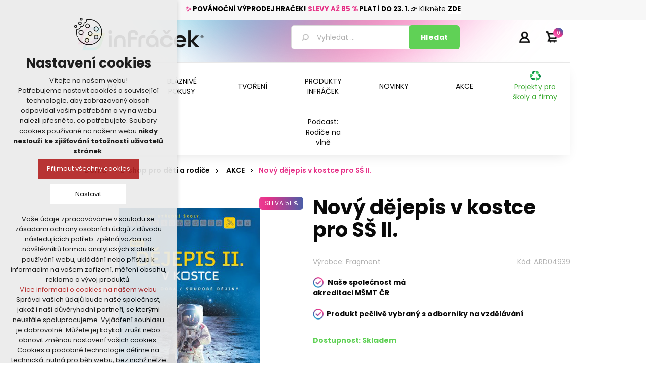

--- FILE ---
content_type: text/html; charset=utf-8
request_url: https://www.infracek.cz/novy-dejepis-v-kostce-pro-ss-ii
body_size: 68262
content:
<!DOCTYPE html>
<html lang="cs"  class="html-product-details-page">
<head>
    <title>Nov&#xFD; d&#x11B;jepis v kostce pro S&#x160; II. | INFRACEK.cz - Edukativn&#xED; hra&#x10D;ky a vzd&#x11B;l&#xE1;vac&#xED; pom&#x16F;cky, kter&#xE9; maj&#xED; smysl</title>
    <meta http-equiv="Content-type" content="text/html;charset=UTF-8" />
    <meta name="description" content="Pom&#x16F;cky pro d&#x11B;ti, u&#x10D;itele a rodi&#x10D;e - pracovn&#xED; listy, didaktick&#xE9; hra&#x10D;ky, &#x161;koln&#xED; pot&#x159;eby" />
    <meta name="keywords" content="Pom&#x16F;cky pro d&#x11B;ti, u&#x10D;itele a rodi&#x10D;e - pracovn&#xED; listy, didaktick&#xE9; hra&#x10D;ky, &#x161;koln&#xED; pot&#x159;eby" />
    <meta name="generator" content="nopCommerce" />
    <meta name="viewport" content="width=device-width, initial-scale=1" />
    <link rel="preconnect" href="https://fonts.googleapis.com">
<link rel="preconnect" href="https://fonts.gstatic.com" crossorigin>
<link href="https://fonts.googleapis.com/css2?family=Poppins:wght@300;400;500;600;700;800;900&display=swap" rel="stylesheet">
<meta property="og:type" content="product" />
<meta property="og:title" content="Nov&#xFD; d&#x11B;jepis v kostce pro S&#x160; II." />
<meta property="og:description" content="" />
<meta property="og:image" content="https://www.infracek.cz/images/thumbs/0020967_novy-dejepis-v-kostce-pro-ss-ii-ard04939_600.jpeg" />
<meta property="og:image:url" content="https://www.infracek.cz/images/thumbs/0020967_novy-dejepis-v-kostce-pro-ss-ii-ard04939_600.jpeg" />
<meta property="og:url" content="https://www.infracek.cz/novy-dejepis-v-kostce-pro-ss-ii" />
<meta property="og:site_name" content="INFRA shop" />

    

    

            <div class="html-widget">
                <div class="akcehlavicka0">
<p style="text-align: center;"><span style="font-size: 10pt;"><strong><span style="color: #e63086;">✨ <span style="color: #000000;">POVÁNOČNÍ VÝPRODEJ HRAČEK!</span> SLEVY AŽ 85 % <span style="color: #000000;">PLATÍ DO 23. 1.</span></span></strong><strong> 👉</strong> Klikněte <strong><span style="text-decoration: underline;"><a href="https://www.infracek.cz/akce-2"><span style="background-color: #ffffff; color: #000000; text-decoration: underline;">ZDE</span></a></span></strong></span></p>
</div>
            </div>


<style>

    .product-details-page .full-description {
        display: none;
    }
    .product-details-page .ui-tabs .full-description {
        display: block;
    }
    .product-details-page .tabhead-full-description {
        display: none;
    }
    


    .product-details-page .product-no-reviews,
    .product-details-page .product-review-links {
        display: none;
    }
    </style><script>
window.dataLayer = window.dataLayer || [];
dataLayer.push({
'event': 'view_item',
'ecomm_pageType': 'product',
'ecomm_prodid': '6183',
'ecomm_totalValue': '103.0000',
'ecommerce': {
'detail': {
'products': [{
'name': 'Nový dějepis v kostce pro SŠ II.',
'id': '6183',
'price': '103.0000',
'brand': 'Fragment',
'category': 'AKCE'
}]
}
}
});
</script>

<!-- Google Tag Manager -->
<script>(function(w,d,s,l,i){w[l]=w[l]||[];w[l].push({'gtm.start':
new Date().getTime(),event:'gtm.js'});var f=d.getElementsByTagName(s)[0],
j=d.createElement(s),dl=l!='dataLayer'?'&l='+l:'';j.async=true;j.src=
'https://www.googletagmanager.com/gtm.js?id='+i+dl;f.parentNode.insertBefore(j,f);
})(window,document,'script','dataLayer','GTM-5FLH552');</script>
<!-- End Google Tag Manager --><script async src="https://scripts.luigisbox.com/LBX-568968.js"></script>



    <link href="/lib/jquery-ui/jquery-ui-1.12.1.custom/jquery-ui.min.css" rel="stylesheet" type="text/css" />
<link href="/Themes/2021/Content/css/styles.css" rel="stylesheet" type="text/css" />
<link href="/lib/magnific-popup/magnific-popup.css" rel="stylesheet" type="text/css" />
<link href="/Plugins/SevenSpikes.Nop.Plugins.NopQuickTabs/Themes/2021/Content/QuickTabs.css" rel="stylesheet" type="text/css" />
<link href="/Plugins/SevenSpikes.Nop.Plugins.InstantSearch/Themes/2021/Content/InstantSearch.css" rel="stylesheet" type="text/css" />
<link href="/Plugins/SevenSpikes.Nop.Plugins.MegaMenu/Themes/2021/Content/MegaMenu.css" rel="stylesheet" type="text/css" />
<link href="/Plugins/SevenSpikes.Nop.Plugins.ProductRibbons/Styles/Ribbons.common.css" rel="stylesheet" type="text/css" />
<link href="/Plugins/SevenSpikes.Nop.Plugins.ProductRibbons/Themes/2021/Content/Ribbons.css" rel="stylesheet" type="text/css" />
<link href="/Plugins/KSystem.Nop.Plugin.Core/Content/css/sidebar.navigation.css" rel="stylesheet" type="text/css" />
<link href="/Plugins/Misc.NopShop.ExtensionTools/Content/css/ProductDetailsBeforeCollateral-1.0.0.min.css" rel="stylesheet" type="text/css" />

    
    
    
    
    <link rel="apple-touch-icon" sizes="180x180" href="/icons/icons_0/apple-touch-icon.png?v=4.30">
<link rel="icon" type="image/png" sizes="32x32" href="/icons/icons_0/favicon-32x32.png?v=4.30">
<link rel="icon" type="image/png" sizes="192x192" href="/icons/icons_0/android-chrome-192x192.png?v=4.30">
<link rel="icon" type="image/png" sizes="16x16" href="/icons/icons_0/favicon-16x16.png?v=4.30">
<link rel="manifest" href="/icons/icons_0/site.webmanifest?v=4.30">
<link rel="mask-icon" href="/icons/icons_0/safari-pinned-tab.svg?v=4.30" color="#e63188">
<link rel="shortcut icon" href="/icons/icons_0/favicon.ico?v=4.30">
<meta name="msapplication-TileColor" content="#e63188">
<meta name="msapplication-TileImage" content="/icons/icons_0/mstile-144x144.png?v=4.30">
<meta name="msapplication-config" content="/icons/icons_0/browserconfig.xml?v=4.30">
<meta name="theme-color" content="#e63188">
    <style>/* Detail produktu - úprava textu availability u konkrétního produktu */

[data-productid="7097"] .availability {
    visibility: hidden; /* Skryje původní text, ale zachová místo */
    position: relative;
}

[data-productid="7097"] .availability::after {
    content: "Dostupnost: Dodání do konce dubna 2026"; /* Nahradí text vlastním textem */
    visibility: visible;
    position: absolute;
    left: 0;
    top: 10px;
    color: red; /* Změní barvu textu na červenou */
    font-weight: bold; /* Volitelné: Zvýrazní text tučně */
}

/* KONEC - Detail produktu - úprava textu availability u konkrétního produktu */


.zbozi-agreement {
    margin-top: 10px;
    margin-bottom: 5px !important;
}


/**** Tlačítko pro opakování platby ****/

.order-details-page .repost .button-2 {
    background-color: #ff0000 !important;
}
.checkout-result-box__unpaid form > input[name="repost-payment"] {
    background-color: #ff0000 !important;
}
/**** KONEC - Tlačítko pro opakování platby ****/


/**** Nezobrazovat obrazek toggle v CMS Manager ****/

@media (max-width: 1000px) {
    .block-cmspage-navigation .title {
        background: #f7f7f7 !important;
        text-align: center !important;
    }
}
/**** KONEC - Nezobrazovat obrazek toggle v CMS Manager ****/


/**** Shipping Cart ****/

.cart-options .common-buttons {
    text-align: left;
}
/**** KONEC - Shipping Cart ****/


/**** NopShop.ExtensionTools - Doprava zdarma ****/

.bar {
    height: 7px !important;
}
.bar-wrap {
    margin-top: 7px !important;
}
.highlighted-color {
    margin: 0px 0px !important;
}
/**** KONEC - NopShop.ExtensionTools - Doprava zdarma ****/


/**** Nezobrazoval text "Stará cena:" a "Cena:" ****/

.product-details-page .product-essential .overview .prices .non-discounted-price label:first-child {
	display: none;
}

.product-details-page .product-essential .overview .prices .discounted-price span:first-child {
	display: none;
}

.product-details-page .product-essential .overview .prices .old-product-price span:first-child {
	display: none;
}

.product-details-page .product-essential .overview .prices .product-price label:first-child {
	display: none;
}
/**** KONEC - Nezobrazoval text "Stará cena:" a "Cena:" ****/


/**** Uprava detail produktu dostupnost a dodací lhůta ****/

.overview .availability .stock, .variant-overview .availability .stock {
    margin: 10px 0px 0px;
}
.overview .delivery, .variant-overview .delivery {
    padding: 0px 0px 0px;
    display: none !important;
}

}
/**** KONEC - Uprava detail produktu dostupnost a dodací lhůta ****/


/**** Sticky header (mobilní zařízení) ****/

.master-wrapper-content .menu-title, 
.master-wrapper-content .mega-menu-responsive.menuprodukty {
    margin-left: -5%;
}
@media (min-width: 481px) {
    .master-wrapper-content .menu-title,
    .master-wrapper-content .mega-menu-responsive.menuprodukty {
        margin-left: -3.75%;
    }
}
@media (min-width: 769px) {
    .master-wrapper-content .menu-title,
    .master-wrapper-content .mega-menu-responsive.menuprodukty {
        margin-left: -3%;
    }    
}

@media (max-width: 1000px) {
    .header {
        position: fixed;
        top: 0;
        background-color: #fff;
        width: 100% !important;
        z-index: 1020;
    }

    .header .header-logo {
        margin: 0;
        max-height: 59px;
        padding-left: 17px;
        text-align: left;
    }

    .header .header-logo img {
        height: 30px;
    }

    .header .header-lower {
        padding: 12px 0px 0px 64px;
    }

    .header .header-lower .search-box input.search-box-text {
        height: 30px;
    }

    .header .header-lower .search-box input.search-box-button {
        height: 30px;
        padding: 0;
    }

    .header .header-upper {
        text-align: right;
        position: absolute;
        width: 150px;
    }

    .header .header-upper li#topcartlink {
        padding: 0 20px 0 0;
    }

    .header .search-box {
        text-align: left;
    }

    .header .header-links-wrapper {
        top: -40px;
    }
    .header .header-links-wrapper .header-links {
        top: 0;
    }
    
    .html-widget {
        margin-top: 210px;
    }

    .master-wrapper-content {
        margin-top: 10px;
    }

    .master-wrapper-content .menu-title {
        height: 84px;
        width: 55px;
        position: fixed;
        z-index: 1021;
        top: 0;
        background-size: 55px;
    }

    .master-wrapper-content .menu-title > span {
        display: none;
    }

    .master-wrapper-content .mega-menu-responsive.menuprodukty {
        position: fixed;
        z-index: 1022;
        top: 124px;
        background-color: white !important;
        border-top: 4px solid rgb(57, 142, 209);

        max-width: 600px;
        width: 65%;
        max-height: calc(100vh - 84px);
        overflow-x: auto;
    }

    .html-widget {
        margin-top: 84px;
    }

    .master-wrapper-content .mega-menu-responsive.menuprodukty li > a {
        padding: 8px 0 8px 18px;
        min-height: 39px;
    }

    .master-wrapper-content .mega-menu-responsive.menuprodukty li > div.plus-button {
        width: 39px;
        height: 39px;
    }

    .master-wrapper-content .mega-menu-responsive.menuprodukty .sublist li > a {
        padding: 8px 0 8px 18px !important;
    }
}

@media (min-width: 380px) and (max-width: 1000px) {
    .header .header-lower .search-box input.search-box-text {
        width: calc(100vw - 181px) !important;
    }
}

/**** KONEC -  Sticky header (mobilní zařízení) ****/</style>

    <!--Powered by nopCommerce - https://www.nopCommerce.com-->
</head>
<body>
    <!-- Google Tag Manager (noscript) -->
<noscript><iframe src="https://www.googletagmanager.com/ns.html?id=GTM-5FLH552"
height="0" width="0" style="display:none;visibility:hidden"></iframe></noscript>
<!-- End Google Tag Manager (noscript) -->

<div class="ajax-loading-block-window" style="display: none">
</div>
<div id="dialog-notifications-success" title="Oznámení" style="display:none;">
</div>
<div id="dialog-notifications-error" title="Chyba" style="display:none;">
</div>
<div id="dialog-notifications-warning" title="Varování" style="display:none;">
</div>
<div id="bar-notification" class="bar-notification-container" data-close="Zavřít">
</div>


            <div class="html-widget">
                <div class="dopravahlavicka0">
<p><img src="/images/uploaded/INFRA/inf-infra-ikona-dodavka.png" alt="Doprava zdarma" width="36" height="20" />  <a href="/doprava-a-platba">Při objednávce nad 3 500 Kč doprava zdarma.</a></p>
</div>
            </div>



<!--[if lte IE 8]>
    <div style="clear:both;height:59px;text-align:center;position:relative;">
        <a href="http://www.microsoft.com/windows/internet-explorer/default.aspx" target="_blank">
            <img src="/Themes/2021/Content/images/ie_warning.jpg" height="42" width="820" alt="You are using an outdated browser. For a faster, safer browsing experience, upgrade for free today." />
        </a>
    </div>
<![endif]-->
<div class="master-wrapper-page">
    
    <div class="header">
    
    <div class="header-upper">
        <div class="header-selectors-wrapper">
            
            
            
            
        </div>
        <div class="header-links-wrapper">
            
<div class="header-links">
    <ul>
        
            <li><a href="/register?returnUrl=%2Fnovy-dejepis-v-kostce-pro-ss-ii" title="Registrace" class="ico-register">Registrace</a></li>
            <li><a href="/login?returnUrl=%2Fnovy-dejepis-v-kostce-pro-ss-ii" title="Přihlásit" class="ico-login">Přihlásit</a></li>
            <li id="topcartlink">
                <a href="/cart" class="ico-cart">
                    <span class="cart-label">Váš nákupní košík</span>
                    <span class="cart-qty">0</span>
                </a>
            </li>
        
    </ul>
        
</div>

            <div id="flyout-cart" class="flyout-cart">
    <div class="mini-shopping-cart">
        <div class="count">
Váš nákupní košík je prázdný.        </div>
    </div>
</div>

        </div>
    </div>
    
    <div class="header-lower">
        <div class="header-logo">
            <a href="/">
    <img title="" alt="INFRA shop" src="https://www.infracek.cz/images/thumbs/0016962_logo_infracek_r.png">
</a>
        </div>
        <div class="search-box store-search-box">
            <form method="get" id="small-search-box-form" action="/search">
        <input type="text" class="search-box-text" id="small-searchterms" autocomplete="off" name="q" placeholder="Vyhledat ..." aria-label="Vyhledat ..." />



<input type="hidden" class="instantSearchResourceElement"
       data-highlightFirstFoundElement="false"
       data-minKeywordLength="1"
       data-defaultProductSortOption="15"
       data-instantSearchUrl="/instantSearchFor"
       data-searchPageUrl="/search"
       data-searchInProductDescriptions="true"
       data-numberOfVisibleProducts="6"/>

        <input type="submit" class="button-1 search-box-button" value="Hledat"/>
            
</form>
        </div>
    </div>
    
</div>

    
    <div class="header-menu">
        <ul class="top-menu notmobile">
    
        <li><a href="/">Úvod</a></li>
<li>
    <a href="/e-shop-pro-deti-a-rodice">E-shop pro d&#x11B;ti a rodi&#x10D;e
    </a>
            <div class="sublist-toggle"></div>
            <ul class="sublist first-level">
<li>
    <a href="/hry-4">HRY
    </a>
</li><li>
    <a href="/blaznive-pokusy">BL&#xC1;ZNIV&#xC9; POKUSY
    </a>
</li><li>
    <a href="/tvoreni-2">TVO&#x158;EN&#xCD;
    </a>
</li><li>
    <a href="/produkty-infracek">PRODUKTY INFR&#xC1;&#x10C;EK
    </a>
</li><li>
    <a href="/novinky">NOVINKY
    </a>
</li><li>
    <a href="/akce-2">AKCE
    </a>
</li>            </ul>
</li>        <li><a href="/napsali-o-nas">Napsali o n&#xE1;s</a></li>
        <li><a href="/pribeh-odpadkoveho-krale">P&#x159;&#xED;b&#x11B;h odpadkov&#xE9;ho kr&#xE1;le</a></li>
        <li><a href="/b2b-projekty">Projekty pro &#x161;koly a firmy</a></li>
        <li><a href="/o-nas">O n&#xE1;s</a></li>
        <li><a href="/vse-o-nakupu">V&#x161;e o n&#xE1;kupu</a></li>
        <li><a href="/doprava-a-platba">Doprava a platba</a></li>
        <li><a href="/ochrana-osobnich-udaju">Ochrana osobn&#xED;ch &#xFA;daj&#x16F;</a></li>
        <li><a href="/obchodni-podminky">Obchodn&#xED; podm&#xED;nky</a></li>
        <li><a href="/kontakty">Kontakty</a></li>
        <li><a href="/search">Hledat</a></li>
        <li><a href="/customer/info">Můj účet</a></li>
        <li><a href="/articles">Podcast: Rodi&#x10D;e na vln&#x11B;</a></li>

</ul>
    <div class="menu-toggle">Menu</div>
    <ul class="top-menu mobile">
        
            <li><a href="/">Úvod</a></li>
<li>
    <a href="/e-shop-pro-deti-a-rodice">E-shop pro d&#x11B;ti a rodi&#x10D;e
    </a>
            <div class="sublist-toggle"></div>
            <ul class="sublist first-level">
<li>
    <a href="/hry-4">HRY
    </a>
            <div class="sublist-toggle"></div>
            <ul class="sublist ">
<li>
    <a href="/spolecenske-a-deskove-hry-2">Spole&#x10D;ensk&#xE9; a deskov&#xE9; hry
    </a>
</li><li>
    <a href="/karetni-hry-a-pexesa">Karetn&#xED; hry a pexesa
    </a>
</li>            </ul>
</li><li>
    <a href="/blaznive-pokusy">BL&#xC1;ZNIV&#xC9; POKUSY
    </a>
</li><li>
    <a href="/tvoreni-2">TVO&#x158;EN&#xCD;
    </a>
            <div class="sublist-toggle"></div>
            <ul class="sublist ">
<li>
    <a href="/malovani-a-kresleni">Malov&#xE1;n&#xED; a kreslen&#xED;
    </a>
</li><li>
    <a href="/samolepky-a-lepeni">Samolepky a lepen&#xED;
    </a>
</li><li>
    <a href="/tvoreni-z-papiru">Tvo&#x159;en&#xED; z pap&#xED;ru
    </a>
</li><li>
    <a href="/kreativni-dilna">Kreativn&#xED; d&#xED;lna
    </a>
</li>            </ul>
</li><li>
    <a href="/produkty-infracek">PRODUKTY INFR&#xC1;&#x10C;EK
    </a>
            <div class="sublist-toggle"></div>
            <ul class="sublist ">
<li>
    <a href="/pracovni-sesity-a-listy-3">Pracovn&#xED; se&#x161;ity a listy
    </a>
</li><li>
    <a href="/knihy-a-zpevniky-3">Knihy a zp&#x11B;vn&#xED;ky
    </a>
</li><li>
    <a href="/didakticke-hry-a-karty-3">Didaktick&#xE9; hry a karty
    </a>
</li><li>
    <a href="/darkove-predmety-3">D&#xE1;rkov&#xE9; p&#x159;edm&#x11B;ty
    </a>
</li><li>
    <a href="/kafomet-kafometik">KAFOMET &amp; KAFOMET&#xCD;K
    </a>
</li>            </ul>
</li><li>
    <a href="/novinky">NOVINKY
    </a>
</li><li>
    <a href="/akce-2">AKCE
    </a>
            <div class="sublist-toggle"></div>
            <ul class="sublist ">
<li>
    <a href="/tipy-na-darky-2">Tipy na d&#xE1;rky
    </a>
</li><li>
    <a href="/chytre-hracky-2">Chytr&#xE9; hra&#x10D;ky
    </a>
</li><li>
    <a href="/knihy-a-pracovni-sesity-4">Knihy a pracovn&#xED; se&#x161;ity
    </a>
</li><li>
    <a href="/skolni-potreby">&#x160;koln&#xED; pot&#x159;eby
    </a>
</li>            </ul>
</li>            </ul>
</li>            <li><a href="/napsali-o-nas">Napsali o n&#xE1;s</a></li>
            <li><a href="/pribeh-odpadkoveho-krale">P&#x159;&#xED;b&#x11B;h odpadkov&#xE9;ho kr&#xE1;le</a></li>
            <li><a href="/b2b-projekty">Projekty pro &#x161;koly a firmy</a></li>
            <li><a href="/o-nas">O n&#xE1;s</a></li>
            <li><a href="/vse-o-nakupu">V&#x161;e o n&#xE1;kupu</a></li>
            <li><a href="/doprava-a-platba">Doprava a platba</a></li>
            <li><a href="/ochrana-osobnich-udaju">Ochrana osobn&#xED;ch &#xFA;daj&#x16F;</a></li>
            <li><a href="/obchodni-podminky">Obchodn&#xED; podm&#xED;nky</a></li>
            <li><a href="/kontakty">Kontakty</a></li>
            <li><a href="/search">Hledat</a></li>
            <li><a href="/customer/info">Můj účet</a></li>
            <li><a href="/articles">Podcast: Rodi&#x10D;e na vln&#x11B;</a></li>

    </ul>
        

    </div>
    <div class="master-wrapper-content">
        


    <ul class="mega-menu menuprodukty"
        data-isRtlEnabled="false"
        data-enableClickForDropDown="false">



<li class=" with-dropdown-in-grid">
        <a class="" href="/hry-4"><span>HRY</span></a>

</li>

<li class=" ">

    <a href="/blaznive-pokusy" class="" title="BL&#xC1;ZNIV&#xC9; POKUSY" ><span> BL&#xC1;ZNIV&#xC9; POKUSY</span></a>

</li>



<li class=" ">

    <a href="/tvoreni-2" class="" title="TVO&#x158;EN&#xCD;" ><span> TVO&#x158;EN&#xCD;</span></a>

</li>



<li class=" ">

    <a href="/produkty-infracek" class="" title="PRODUKTY INFR&#xC1;&#x10C;EK" ><span> PRODUKTY INFR&#xC1;&#x10C;EK</span></a>

</li>



<li class=" ">

    <a href="/novinky" class="" title="NOVINKY" ><span> NOVINKY</span></a>

</li>



<li class=" ">

    <a href="/akce-2" class="" title="AKCE" ><span> AKCE</span></a>

</li>



<li class="recyklace ">

    <a href="/b2b-projekty" class="" title="Projekty pro &#x161;koly a firmy" ><span> Projekty pro &#x161;koly a firmy</span></a>

</li>


            <li><a href="/articles">Podcast: Rodi&#x10D;e na vln&#x11B;</a></li>

    </ul>
    <div class="menu-title"><span>Menu</span></div>
    <ul class="mega-menu-responsive menuprodukty">


<li class="">

        <a class="" href="/hry-4"><span>HRY</span></a>


</li>

<li class=" ">

    <a href="/blaznive-pokusy" class="" title="BL&#xC1;ZNIV&#xC9; POKUSY" ><span> BL&#xC1;ZNIV&#xC9; POKUSY</span></a>

</li>



<li class=" ">

    <a href="/tvoreni-2" class="" title="TVO&#x158;EN&#xCD;" ><span> TVO&#x158;EN&#xCD;</span></a>

</li>



<li class=" ">

    <a href="/produkty-infracek" class="" title="PRODUKTY INFR&#xC1;&#x10C;EK" ><span> PRODUKTY INFR&#xC1;&#x10C;EK</span></a>

</li>



<li class=" ">

    <a href="/novinky" class="" title="NOVINKY" ><span> NOVINKY</span></a>

</li>



<li class=" ">

    <a href="/akce-2" class="" title="AKCE" ><span> AKCE</span></a>

</li>



<li class="recyklace ">

    <a href="/b2b-projekty" class="" title="Projekty pro &#x161;koly a firmy" ><span> Projekty pro &#x161;koly a firmy</span></a>

</li>


            <li><a href="/articles">Podcast: Rodi&#x10D;e na vln&#x11B;</a></li>

    </ul>
    <ul class="mega-menu menuhlavicka"
        data-isRtlEnabled="false"
        data-enableClickForDropDown="false">


<li class=" ">

    <a href="/blog" class="" title="Blog" ><span> Blog</span></a>

</li>



<li class=" ">

    <a href="https://infracek.cz/o-nas" class="" title="O n&#xE1;s" ><span> O n&#xE1;s</span></a>

</li>



<li class=" ">

    <a href="/napsali-o-nas" class="" title="Napsali o n&#xE1;s" ><span> Napsali o n&#xE1;s</span></a>

</li>



<li class=" ">

    <a href="/kontakty" class="" title="Kontakty" ><span> Kontakty</span></a>

</li>



<li class=" ">

    <a href="/register" class="" title="Registrace" ><span> Registrace</span></a>

</li>



<li class=" ">

    <a href="/customer/info" class="" title="M&#x16F;j &#xFA;&#x10D;et" ><span> M&#x16F;j &#xFA;&#x10D;et</span></a>

</li>


            <li><a href="/articles">Podcast: Rodi&#x10D;e na vln&#x11B;</a></li>

    </ul>
    <div class="menu-title"><span>Menu</span></div>
    <ul class="mega-menu-responsive menuhlavicka">


<li class=" ">

    <a href="/blog" class="" title="Blog" ><span> Blog</span></a>

</li>



<li class=" ">

    <a href="https://infracek.cz/o-nas" class="" title="O n&#xE1;s" ><span> O n&#xE1;s</span></a>

</li>



<li class=" ">

    <a href="/napsali-o-nas" class="" title="Napsali o n&#xE1;s" ><span> Napsali o n&#xE1;s</span></a>

</li>



<li class=" ">

    <a href="/kontakty" class="" title="Kontakty" ><span> Kontakty</span></a>

</li>



<li class=" ">

    <a href="/register" class="" title="Registrace" ><span> Registrace</span></a>

</li>



<li class=" ">

    <a href="/customer/info" class="" title="M&#x16F;j &#xFA;&#x10D;et" ><span> M&#x16F;j &#xFA;&#x10D;et</span></a>

</li>


            <li><a href="/articles">Podcast: Rodi&#x10D;e na vln&#x11B;</a></li>

    </ul>



<div id="product-ribbon-info" data-productid="6183"
     data-productboxselector=".product-item, .item-holder"
     data-productboxpicturecontainerselector=".picture, .item-picture"
     data-productpagepicturesparentcontainerselector=".product-essential"
     data-productpagebugpicturecontainerselector=".picture"
     data-retrieveproductribbonsurl="/RetrieveProductRibbons">
</div>


        
        <div class="breadcrumb">
            <ul itemscope itemtype="http://schema.org/BreadcrumbList">
                
                <li>
                    <span>
                        <a href="/">
                            <span>Domů</span>
                        </a>
                    </span>
                    <span class="delimiter">/</span>
                </li>
                    <li itemprop="itemListElement" itemscope itemtype="http://schema.org/ListItem">
                        <a href="/e-shop-pro-deti-a-rodice" itemprop="item">
                            <span itemprop="name">E-shop pro d&#x11B;ti a rodi&#x10D;e</span>
                        </a>
                        <span class="delimiter">/</span>
                        <meta itemprop="position" content="1" />
                    </li>
                    <li itemprop="itemListElement" itemscope itemtype="http://schema.org/ListItem">
                        <a href="/akce-2" itemprop="item">
                            <span itemprop="name">AKCE</span>
                        </a>
                        <span class="delimiter">/</span>
                        <meta itemprop="position" content="2" />
                    </li>
                
                <li itemprop="itemListElement" itemscope itemtype="http://schema.org/ListItem">
                    <strong class="current-item" itemprop="name">Nov&#xFD; d&#x11B;jepis v kostce pro S&#x160; II.</strong>
                    <span itemprop="item" itemscope itemtype="http://schema.org/Thing" 
                          id="/novy-dejepis-v-kostce-pro-ss-ii">
                    </span>
                    <meta itemprop="position" content="3" />
                    
                </li>
            </ul>
    </div>


            <div class="master-column-wrapper">
            <div class="center-1">
    
    <!--product breadcrumb-->

<div class="page product-details-page">
    <div class="page-body">
        
        <form method="post" id="product-details-form" action="/novy-dejepis-v-kostce-pro-ss-ii">

<!--Microdata-->
<div  itemscope itemtype="http://schema.org/Product">
    <meta itemprop="name" content="Nov&#xFD; d&#x11B;jepis v kostce pro S&#x160; II."/>
    <meta itemprop="sku" content="ARD04939"/>
    <meta itemprop="gtin" content="9788025348086"/>
    <meta itemprop="mpn" content=""/>
    <meta itemprop="description" content=""/>
    <meta itemprop="image" content="https://www.infracek.cz/images/thumbs/0020967_novy-dejepis-v-kostce-pro-ss-ii-ard04939_600.jpeg"/>
        <meta itemprop="brand" content="Fragment"/>
    <div itemprop="offers" itemscope itemtype="http://schema.org/Offer">
            <meta itemprop="url" content="productUrl.ToLowerInvariant()"/>
        <meta itemprop="price" content="103.00"/>
        <meta itemprop="priceCurrency" content="CZK"/>
        <meta itemprop="priceValidUntil"/>
                <meta itemprop="availability" content="http://schema.org/InStock"/>
    </div>
    <div itemprop="review" itemscope itemtype="http://schema.org/Review">
        <meta itemprop="author" content="ALL"/>
        <meta itemprop="url" content="/productreviews/6183"/>
    </div>
</div>
            <div data-productid="6183">
                <div class="product-essential">
                    
                    <!--product pictures-->
                    <div class="gallery">
    
    <div class="picture">
            <a href="https://www.infracek.cz/images/thumbs/0020967_novy-dejepis-v-kostce-pro-ss-ii-ard04939.jpeg" title="Obr&#xE1;zek Nov&#xFD; d&#x11B;jepis v kostce pro S&#x160; II." id="main-product-img-lightbox-anchor-6183">
                <img alt="Obr&#xE1;zek Nov&#xFD; d&#x11B;jepis v kostce pro S&#x160; II." src="https://www.infracek.cz/images/thumbs/0020967_novy-dejepis-v-kostce-pro-ss-ii-ard04939_600.jpeg" title="Obr&#xE1;zek Nov&#xFD; d&#x11B;jepis v kostce pro S&#x160; II." id="main-product-img-6183" />
            </a>
            
    </div>
    
</div>
                    <div class="overview">
                        
                        <div class="product-name">
                            <h1>
                                Nov&#xFD; d&#x11B;jepis v kostce pro S&#x160; II.
                            </h1>
                        </div>
                        <!--manufacturers-->
                            <div class="manufacturers">
            <span class="label">Výrobce:</span>
        <span class="value">
                <a href="/fragment">Fragment</a>
        </span>
    </div>

                        <!--SKU, MAN, GTIN, vendor-->
                        <div class="additional-details">
        <div class="sku" >
            <span class="label">Kód:</span>
            <span class="value" id="sku-6183">ARD04939</span>
        </div>
</div>
                        

            <div class="html-widget">
                <p style="text-align: left;"><img style="float: left;" src="/images/uploaded/icon-fajfka.png" alt="" width="21,5" height="21,5" />  <strong>Naše společnost má akreditaci <span style="text-decoration: underline;"><a href="https://msmt.gov.cz/">MŠMT ČR</a></span><br /><br /></strong></p>
<p style="text-align: left;"><strong><img style="float: left;" src="/images/uploaded/icon-fajfka.png" alt="" width="21,5" height="21,5" />  <strong>Produkt pečlivě vybraný s odborníky na vzdělávání<br /><br /></strong></strong></p>
            </div>

                        <!--product reviews-->
                        
                        <!--availability-->
                            <div class="availability">
            <div class="stock">
                <span class="label">Dostupnost:</span>
                <span class="value" id="stock-availability-value-6183">Skladem</span>
            </div>
        
    </div>


                        <!--delivery-->
                            <div class="delivery">
        

            <div class="delivery-date">
                <span class="label">Dodací lhůta:</span>
                <span class="value">2-5 dn&#xED;</span>
            </div>
    </div>

                        <!--sample download-->
                        
                        <!--attributes-->
                        <!--gift card-->
                        <!--rental info-->
                        <!--price & add to cart & estimate shipping-->
    <div class="prices">
                <div class="old-product-price">
                    <span>Stará cena:</span>
                    <span>209 K&#x10D;</span>
                </div>
            <div class="product-price">
                    <label for="price-value-6183">Cena:</label>
                <span  id="price-value-6183" class="price-value-6183" >
                    103 Kč
                </span>
            </div>
    </div>
    <div class="add-to-cart">
            <div class="add-to-cart-panel">
                <label class="qty-label" for="addtocart_6183_EnteredQuantity">Mno&#x17E;.:</label>
                    <div class="add-to-cart-qty-wrapper">
                        <span class="minus">-</span>
                        <input id="product_enteredQuantity_6183" class="qty-input-detail" type="text" data-val="true" data-val-required="The Mno&#x17E;. field is required." name="addtocart_6183.EnteredQuantity" value="1" />
                        <span class="plus">+</span>
                    </div>
                    
                    <div class="add-to-cart-qty-wrapper-button"><input type="button" id="add-to-cart-button-6183" class="button-1 add-to-cart-button" value="Koupit" data-productid="6183" onclick="AjaxCart.addproducttocart_details('/addproducttocart/details/6183/1', '#product-details-form');return false;" /></div>
            </div>
        
    </div>

                        <!--wishlist, compare, email a friend-->
                        <div class="overview-buttons">
                            
                            
                            
                        </div>
                            <div class="product-share-button">
        <!-- AddThis Button BEGIN --><div class="addthis_toolbox addthis_default_style "><a class="addthis_button_preferred_1"></a><a class="addthis_button_preferred_2"></a><a class="addthis_button_preferred_3"></a><a class="addthis_button_preferred_4"></a><a class="addthis_button_compact"></a><a class="addthis_counter addthis_bubble_style"></a></div><script src="https://s7.addthis.com/js/250/addthis_widget.js#pubid=nopsolutions"></script><!-- AddThis Button END -->
    </div>

                        
                    </div>
                        <div class="full-description">
                            <p>Oblíbená řada učebnic ve zbrusu novém vydání!
    <br />Publikace přináší přehled středoškolského dějepisu &ldquo;v kostce&rdquo;, tedy stručně a přehledně. Obsahuje výklad obecných i českých novodobých a soudobých dějin s důrazem na katalog požadavků k maturitní zkoušce. </p>
<p>
    <br /></p>
<p>Publikace obsahuje:</p>
<p>&bull; Základní poznatky z politických dějin a mezinárodních vztahů</p>
<p>&bull; Témata z dějin myšlení, každodennosti, ekonomiky a kultury</p>
<p>&bull; Ukázky písemných pramenů, grafy a mapy, podněty k dalšímu studiu</p>
<p>&bull; Soubor otázek k zopakovaní vybraného tématu</p>
<p>Autor při přípravě učebnice využil své dlouholeté zkušenosti s výukou dějepisu na gymnáziu i s tvorbou historických publikací pro širokou veřejnost.</p>
                        </div>
                    
                </div>
                <div class="before-collateral-wrapper">
                    
    

    <div id="quickTabs" class="productTabs "
         data-ajaxEnabled="false"
         data-productReviewsAddNewUrl="/ProductTab/ProductReviewsTabAddNew/6183"
         data-productContactUsUrl="/ProductTab/ProductContactUsTabAddNew/6183"
         data-couldNotLoadTabErrorMessage="Probl&#xE9;m p&#x159;i na&#x10D;ten&#xED; z&#xE1;lo&#x17E;ky">
        
<div class="productTabs-header">
    <ul>
            <li>
                <a href="#quickTab-description">Popis</a>
            </li>
            <li>
                <a href="#quickTab-2">Uk&#xE1;zky a n&#xE1;vody</a>
            </li>
            <li>
                <a href="#quickTab-contact_us">Poslat dotaz</a>
            </li>
    </ul>
</div>
<div class="productTabs-body">
        <div id="quickTab-description">
            <div class="full-description" itemprop="description">
    <p>Oblíbená řada učebnic ve zbrusu novém vydání!
    <br />Publikace přináší přehled středoškolského dějepisu &ldquo;v kostce&rdquo;, tedy stručně a přehledně. Obsahuje výklad obecných i českých novodobých a soudobých dějin s důrazem na katalog požadavků k maturitní zkoušce. </p>
<p>
    <br /></p>
<p>Publikace obsahuje:</p>
<p>&bull; Základní poznatky z politických dějin a mezinárodních vztahů</p>
<p>&bull; Témata z dějin myšlení, každodennosti, ekonomiky a kultury</p>
<p>&bull; Ukázky písemných pramenů, grafy a mapy, podněty k dalšímu studiu</p>
<p>&bull; Soubor otázek k zopakovaní vybraného tématu</p>
<p>Autor při přípravě učebnice využil své dlouholeté zkušenosti s výukou dějepisu na gymnáziu i s tvorbou historických publikací pro širokou veřejnost.</p>
</div>
        </div>
        <div id="quickTab-2">
            <div class="custom-tab">
    <div id="product-files-to-download"> </div>
</div>
        </div>
        <div id="quickTab-contact_us">
            


<div id="contact-us-tab" class="write-review">  
    <div class="form-fields">
        <div class="inputs">            
            <label for="FullName">Va&#x161;e jm&#xE9;no</label>
            <input placeholder="Vložte vaše jméno" class="contact_tab_fullname review-title" type="text" data-val="true" data-val-required="Vlo&#x17E;te va&#x161;e jm&#xE9;no" id="FullName" name="FullName" value="" />
            <span class="required">*</span>
            <span class="field-validation-valid" data-valmsg-for="FullName" data-valmsg-replace="true"></span>
        </div>
        <div class="inputs">
            <label for="Email">V&#xE1;&#x161; e-mail</label>
            <input placeholder="Zadejte e-mailovou adresu" class="contact_tab_email review-title" type="email" data-val="true" data-val-email="Neplatn&#xFD; e-mail" data-val-required="Zadejte e-mail" id="Email" name="Email" value="" />
            <span class="required">*</span>
            <span class="field-validation-valid" data-valmsg-for="Email" data-valmsg-replace="true"></span>
        </div>
        <div class="inputs">            
            <label for="Enquiry">V&#xE1;&#x161; dotaz</label>
            <textarea placeholder="Zadejte Váš dotaz" class="contact_tab_enquiry review-text" data-val="true" data-val-required="Vlo&#x17E;te popt&#xE1;vku" id="Enquiry" name="Enquiry">
</textarea>
            <span class="required">*</span>
            <span class="field-validation-valid" data-valmsg-for="Enquiry" data-valmsg-replace="true"></span>
        </div>
    </div>
    <div class="buttons">
        <input type="button" id="send-contact-us-form" name="send-email" class="button-1 contact-us-button" value="Potvrdit" />
    </div>
</div>
        </div>
</div>
    </div>

    <div class="collateral-box">
            <div class="collateral-box-specifications">
                    <div class="collateral-box-specifications-item">
                        <div class="collateral-box-specifications-item-title">
                            Počet stran
                        </div>
                        <div class="collateral-box-specifications-item-values">
                                <span>238</span>
                        </div>
                    </div>
                    <div class="collateral-box-specifications-item">
                        <div class="collateral-box-specifications-item-title">
                            Rok vydání
                        </div>
                        <div class="collateral-box-specifications-item-values">
                                <span>2020</span>
                        </div>
                    </div>
            </div>

    </div>

                </div>
            <div class="product-collateral">
                            
                        </div>
                            <div class="also-purchased-products-grid product-grid">
        <div class="title">
            <strong>Další oblíbené a podobné produkty</strong>
        </div>
        <div class="item-grid">
                <div class="item-box"><div class="product-item" data-productid="7097">
    <div class="picture">
        <a href="/deskova-hra-zradci" title="Zobrazit detail produktu - Deskov&#xE1; hra - Zr&#xE1;dci">
            <img alt="Obr&#xE1;zek Deskov&#xE1; hra - Zr&#xE1;dci" src="https://www.infracek.cz/images/thumbs/0028657_deskova-hra-zradci_360.png" title="Zobrazit detail produktu - Deskov&#xE1; hra - Zr&#xE1;dci" />
        </a>
    </div>
    <div class="details">
        <h2 class="product-title">
            <a href="/deskova-hra-zradci">Deskov&#xE1; hra - Zr&#xE1;dci</a>
        </h2>
        <div class="description">
            
        </div>
        <div class="add-info">
            
            <div class="prices">
                <span class="price actual-price">1&#xA0;090 K&#x10D;</span>
            </div>
            
<script>	
    document.addEventListener("DOMContentLoaded", function(event) { 
        let button = document.querySelector(`div.product-item[data-productid="${7097}"] input.product-box-add-to-cart-button`);
        button.setAttribute('data-id', 7097);
        button.setAttribute('data-name', "Deskov&#xE1; hra - Zr&#xE1;dci");
        button.setAttribute('data-price', 1090,0000);
    });
</script>
            <div class="buttons">
                    <input type="button" value="Koupit" class="button-2 product-box-add-to-cart-button" onclick="AjaxCart.addproducttocart_catalog('/addproducttocart/catalog/7097/1/1');return false;" />
            </div>
            
        </div>
    </div>
</div>
</div>
                <div class="item-box"><div class="product-item" data-productid="6963">
    <div class="picture">
        <a href="/deskova-hra-me-nedostanou" title="Zobrazit detail produktu - Deskov&#xE1; hra - M&#x11B; nedostanou">
            <img alt="Obr&#xE1;zek Deskov&#xE1; hra - M&#x11B; nedostanou" src="https://www.infracek.cz/images/thumbs/0027639_deskova-hra-me-nedostanou_360.png" title="Zobrazit detail produktu - Deskov&#xE1; hra - M&#x11B; nedostanou" />
        </a>
    </div>
    <div class="details">
        <h2 class="product-title">
            <a href="/deskova-hra-me-nedostanou">Deskov&#xE1; hra - M&#x11B; nedostanou</a>
        </h2>
        <div class="description">
            
        </div>
        <div class="add-info">
            
            <div class="prices">
                    <span class="price old-price">690 K&#x10D;</span>
                <span class="price actual-price">499 K&#x10D;</span>
            </div>
            
<script>	
    document.addEventListener("DOMContentLoaded", function(event) { 
        let button = document.querySelector(`div.product-item[data-productid="${6963}"] input.product-box-add-to-cart-button`);
        button.setAttribute('data-id', 6963);
        button.setAttribute('data-name', "Deskov&#xE1; hra - M&#x11B; nedostanou");
        button.setAttribute('data-price', 499,0000);
    });
</script>
            <div class="buttons">
                    <input type="button" value="Koupit" class="button-2 product-box-add-to-cart-button" onclick="AjaxCart.addproducttocart_catalog('/addproducttocart/catalog/6963/1/1');return false;" />
            </div>
            
        </div>
    </div>
</div>
</div>
                <div class="item-box"><div class="product-item" data-productid="5948">
    <div class="picture">
        <a href="/jogove-karty-tvorive-s-jogou" title="Zobrazit detail produktu - J&#xF3;gov&#xE9; karty - Tvo&#x159;iv&#x11B; s j&#xF3;gou">
            <img alt="Obr&#xE1;zek J&#xF3;gov&#xE9; karty - Tvo&#x159;iv&#x11B; s j&#xF3;gou" src="https://www.infracek.cz/images/thumbs/0027896_jogove-karty-tvorive-s-jogou-inf03119_360.png" title="Zobrazit detail produktu - J&#xF3;gov&#xE9; karty - Tvo&#x159;iv&#x11B; s j&#xF3;gou" />
        </a>
    </div>
    <div class="details">
        <h2 class="product-title">
            <a href="/jogove-karty-tvorive-s-jogou">J&#xF3;gov&#xE9; karty - Tvo&#x159;iv&#x11B; s j&#xF3;gou</a>
        </h2>
        <div class="description">
            
        </div>
        <div class="add-info">
            
            <div class="prices">
                <span class="price actual-price">219 K&#x10D;</span>
            </div>
            
<script>	
    document.addEventListener("DOMContentLoaded", function(event) { 
        let button = document.querySelector(`div.product-item[data-productid="${5948}"] input.product-box-add-to-cart-button`);
        button.setAttribute('data-id', 5948);
        button.setAttribute('data-name', "J&#xF3;gov&#xE9; karty - Tvo&#x159;iv&#x11B; s j&#xF3;gou");
        button.setAttribute('data-price', 219,0000);
    });
</script>
            <div class="buttons">
                    <input type="button" value="Koupit" class="button-2 product-box-add-to-cart-button" onclick="AjaxCart.addproducttocart_catalog('/addproducttocart/catalog/5948/1/1');return false;" />
            </div>
            
        </div>
    </div>
</div>
</div>
                <div class="item-box"><div class="product-item" data-productid="5792">
    <div class="picture">
        <a href="/jarni-a-letni-pisnicky-pro-dobrou-naladu-zpevnik-s-cd" title="Zobrazit detail produktu - Jarn&#xED; a letn&#xED; p&#xED;sni&#x10D;ky pro dobrou n&#xE1;ladu - zp&#x11B;vn&#xED;k s CD">
            <img alt="Obr&#xE1;zek Jarn&#xED; a letn&#xED; p&#xED;sni&#x10D;ky pro dobrou n&#xE1;ladu - zp&#x11B;vn&#xED;k s CD" src="https://www.infracek.cz/images/thumbs/0028183_jarni-a-letni-pisnicky-pro-dobrou-naladu-zpevnik-s-cd-inf03109_tit_360.png" title="Zobrazit detail produktu - Jarn&#xED; a letn&#xED; p&#xED;sni&#x10D;ky pro dobrou n&#xE1;ladu - zp&#x11B;vn&#xED;k s CD" />
        </a>
    </div>
    <div class="details">
        <h2 class="product-title">
            <a href="/jarni-a-letni-pisnicky-pro-dobrou-naladu-zpevnik-s-cd">Jarn&#xED; a letn&#xED; p&#xED;sni&#x10D;ky pro dobrou n&#xE1;ladu - zp&#x11B;vn&#xED;k s CD</a>
        </h2>
        <div class="description">
            
        </div>
        <div class="add-info">
            
            <div class="prices">
                <span class="price actual-price">169 K&#x10D;</span>
            </div>
            
<script>	
    document.addEventListener("DOMContentLoaded", function(event) { 
        let button = document.querySelector(`div.product-item[data-productid="${5792}"] input.product-box-add-to-cart-button`);
        button.setAttribute('data-id', 5792);
        button.setAttribute('data-name', "Jarn&#xED; a letn&#xED; p&#xED;sni&#x10D;ky pro dobrou n&#xE1;ladu - zp&#x11B;vn&#xED;k s CD");
        button.setAttribute('data-price', 169,0000);
    });
</script>
            <div class="buttons">
                    <input type="button" value="Koupit" class="button-2 product-box-add-to-cart-button" onclick="AjaxCart.addproducttocart_catalog('/addproducttocart/catalog/5792/1/1');return false;" />
            </div>
            
        </div>
    </div>
</div>
</div>
                <div class="item-box"><div class="product-item" data-productid="103">
    <div class="picture">
        <a href="/financni-gramotnost-pro-kazdeho-2" title="Zobrazit detail produktu - Finan&#x10D;n&#xED; gramotnost pro ka&#x17E;d&#xE9;ho">
            <img alt="Obr&#xE1;zek Finan&#x10D;n&#xED; gramotnost pro ka&#x17E;d&#xE9;ho" src="https://www.infracek.cz/images/thumbs/0023627_financni-gramotnost-pro-kazdeho_360.png" title="Zobrazit detail produktu - Finan&#x10D;n&#xED; gramotnost pro ka&#x17E;d&#xE9;ho" />
        </a>
    </div>
    <div class="details">
        <h2 class="product-title">
            <a href="/financni-gramotnost-pro-kazdeho-2">Finan&#x10D;n&#xED; gramotnost pro ka&#x17E;d&#xE9;ho</a>
        </h2>
        <div class="description">
            
        </div>
        <div class="add-info">
            
            <div class="prices">
                    <span class="price old-price">120 K&#x10D;</span>
                <span class="price actual-price">89 K&#x10D;</span>
            </div>
            
<script>	
    document.addEventListener("DOMContentLoaded", function(event) { 
        let button = document.querySelector(`div.product-item[data-productid="${103}"] input.product-box-add-to-cart-button`);
        button.setAttribute('data-id', 103);
        button.setAttribute('data-name', "Finan&#x10D;n&#xED; gramotnost pro ka&#x17E;d&#xE9;ho");
        button.setAttribute('data-price', 89,0000);
    });
</script>
            <div class="buttons">
                    <input type="button" value="Koupit" class="button-2 product-box-add-to-cart-button" onclick="AjaxCart.addproducttocart_catalog('/addproducttocart/catalog/103/1/1');return false;" />
            </div>
            
        </div>
    </div>
</div>
</div>
        </div>
    </div>

                            <div class="related-products-grid product-grid">
        <div class="title">
            <strong>Mohlo by se hodit</strong>
        </div>
        <div class="item-grid">
                <div class="item-box"><div class="product-item" data-productid="6180">
    <div class="picture">
        <a href="/novy-zemepis-v-kostce-pro-ss-ii" title="Zobrazit detail produktu - Nov&#xFD; zem&#x11B;pis v kostce pro S&#x160; II.">
            <img alt="Obr&#xE1;zek Nov&#xFD; zem&#x11B;pis v kostce pro S&#x160; II." src="https://www.infracek.cz/images/thumbs/0020971_novy-zemepis-v-kostce-pro-ss-ii-ard04940_360.jpeg" title="Zobrazit detail produktu - Nov&#xFD; zem&#x11B;pis v kostce pro S&#x160; II." />
        </a>
    </div>
    <div class="details">
        <h2 class="product-title">
            <a href="/novy-zemepis-v-kostce-pro-ss-ii">Nov&#xFD; zem&#x11B;pis v kostce pro S&#x160; II.</a>
        </h2>
        <div class="description">
            
        </div>
        <div class="add-info">
            
            <div class="prices">
                    <span class="price old-price">209 K&#x10D;</span>
                <span class="price actual-price">103 K&#x10D;</span>
            </div>
            
<script>	
    document.addEventListener("DOMContentLoaded", function(event) { 
        let button = document.querySelector(`div.product-item[data-productid="${6180}"] input.product-box-add-to-cart-button`);
        button.setAttribute('data-id', 6180);
        button.setAttribute('data-name', "Nov&#xFD; zem&#x11B;pis v kostce pro S&#x160; II.");
        button.setAttribute('data-price', 103,0000);
    });
</script>
            <div class="buttons">
                    <input type="button" value="Koupit" class="button-2 product-box-add-to-cart-button" onclick="AjaxCart.addproducttocart_catalog('/addproducttocart/catalog/6180/1/1');return false;" />
            </div>
            
        </div>
    </div>
</div>
</div>
        </div>
    </div>

                    </div>
                <input name="__RequestVerificationToken" type="hidden" value="CfDJ8OaBGqoXypxGrRYwSq3F_oyUpjqhUwLs3nwNNq6WDZ4ws1wZ9konLFUJw-9jbCoo5NJwwfSzB9kEdEK1yv7C9Yj89strA0BpHNOxUO5ImDlcFGoZF_QFtQP3DRT1pAvwWdbzNd3xEkcY4AcdXAZL8bU" /></form>
                


    

    
    <style>
        .download-sample {
            display: none;
        }

        .sample-custom {
            display: block;
            margin-top: 3px;
            margin-bottom: 3px;
        }
    </style>



<script>	
    function createMeta(prop, content) {
        let meta = document.createElement('meta');
        meta.setAttribute('itemprop', prop);
        meta.setAttribute('content', content);
        return meta;
    }

    document.addEventListener("DOMContentLoaded", function(event) { 
        const microdata = document.querySelector('div[itemscope][itemtype="http://schema.org/Product"]');
        microdata.appendChild(createMeta('productID', 6183));
    });
</script>
            </div>
        </div>

    
</div>

        </div>
        
    </div>
    <div class="footer">
    <div class="footer-newsletter">
      <div class="newsletter">
    <div class="title">
        <strong>Dostávejte informace o novinkách, akcích a slevách e-mailem</strong>
    </div>
    <div class="newsletter-subscribe" id="newsletter-subscribe-block">
        <div class="newsletter-email">
            <input id="newsletter-email" class="newsletter-subscribe-text" placeholder="Zadejte svůj e-mail" aria-label="Přihlásit se" type="email" name="NewsletterEmail" value="" />
            <input type="button" value="Poslat" id="newsletter-subscribe-button" class="button-1 newsletter-subscribe-button"/>
                <div class="options">
                    <span class="subscribe">
                        <input id="newsletter_subscribe" type="radio" value="newsletter_subscribe" name="newsletter_block" checked="checked"/>
                        <label for="newsletter_subscribe">Odebírat</label>
                    </span>
                    <span class="unsubscribe">
                        <input id="newsletter_unsubscribe" type="radio" value="newsletter_unsubscribe" name="newsletter_block"/>
                        <label for="newsletter_unsubscribe">Odhlásit</label>
                    </span>
                </div>
        </div>
        <div class="newsletter-validation">
            <span id="subscribe-loading-progress" style="display: none;" class="please-wait">Počkat ...</span>
            <span class="field-validation-valid" data-valmsg-for="NewsletterEmail" data-valmsg-replace="true"></span>
        </div>
    </div>
    <div class="newsletter-result" id="newsletter-result-block"></div>
    
</div>
    </div>
    <div class="footer-upper">
        <div class="footer-block logo">          
          <p>E-shop, kde děti tvoří, zkoumají a objevují svět rukama, očima i srdcem. Všechny hry, hračky, pokusy a další pomůcky, co tu najdete, mají smysl a probouzí dětskou fantazii.</p>
        </div>
        <div class="footer-block information">
            <div class="title">
                <strong>Vše o nákupu</strong>
            </div>
            <ul class="list">
                    <li><a href="/sitemap">Mapa webu</a></li>
                    <li><a href="/reklamace">Reklamace a vr&#xE1;cen&#xED; zbo&#x17E;&#xED;</a></li>
                    <li><a href="/doprava-a-platba">Doprava a platba</a></li>
                    <li><a href="/ochrana-osobnich-udaju">Ochrana osobn&#xED;ch &#xFA;daj&#x16F;</a></li>
                    <li><a href="/obchodni-podminky">Obchodn&#xED; podm&#xED;nky</a></li>
            </ul>
        </div>
        <div class="footer-block customer-service">
            <div class="title">
                <strong>Užitečné informace</strong>
            </div>
            <ul class="list">
                    <li><a href="/blog">Blog</a></li>
                    <li><a href="/napsali-o-nas">Napsali o n&#xE1;s</a></li>
                    <li><a href="/o-nas">O n&#xE1;s</a></li>
                    <li><a href="/kontakty">Kontakty</a></li>
            </ul>
        </div>
        <div class="footer-block my-account">
            <div class="title">
                <strong>Můj účet</strong>
            </div>
            <ul class="list">
                    <li><a href="/customer/info">Můj účet</a></li>
            </ul>
        </div>
        <div class="footer-block follow-us">
            <div class="kontakt">
              <p>+420 568 851 733<br />
              <span>Po-Pá   8:00-16:00 hod.</span><br />
              <a href="mailto:obchod@infracek.cz">obchod@infracek.cz</a></p>
            </div>
            <div class="social">
                <div class="title">
                    <strong>Sledujte nás </strong>
                </div>
                <ul class="networks">
		<li class="facebook"><a href="https://www.facebook.com/infracek.cz" target="_blank">facebook </a></li>
		<li class="twitter"><a href="https://www.instagram.com/infracek.cz" target="_blank">Twitter </a></li>
		<li class="rss"><a href="/news/rss/2">RSS</a></li>
		<li class="youtube"><a href="https://www.youtube.com/channel/UCXlWCHmx7H7G56Z5kUqLpBA" target="_blank">YouTube </a></li>
</ul>
            </div>

        </div>
    </div>
    <div class="footer-lower">
        <div class="footer-info">
            <span class="footer-disclaimer">Copyright © 2026 Infráček s.r.o. Všechna práva vyhrazena.</span>
        </div>
            <div class="footer-powered-by">
                Powered by <a href="https://www.nopcommerce.com/">nopCommerce</a>
            </div>
        
    </div>
    


</div>


</div>




<script type="text/javascript">
	var zasilkovnaSettingsModel = {"ApiKey":"6f4f9b980c8f4791","ZasilkovnaLanguage":"cs","CountryCode":"cz","CustomProperties":{}};
	var zasilkovnaSaveShippingAddressPath = "/Zasilkovna/SaveShippingAddress";
	var zasilkovnaSetShippingAddressToCustomerPath = "/Zasilkovna/SetShippingAddressToCustomer";
</script>
<div id="dpd-pickup-wrapper" class="dpd-pickup-wrapper" tabindex="-1">
</div>

<script type="text/javascript">
	var dpdPickupSaveShippingAddressPath = "/DpdPickup/SaveShippingAddress";
	var dpdPickupSetShippingAddressToCustomerPath = "/DpdPickup/SetShippingAddressToCustomer";
	var dpdPickupWidgetHtml = '<iframe id="dpd-pickup-widget" class="dpd-pickup-widget" sandbox="allow-scripts allow-same-origin allow-forms" allow="geolocation" src="https://api.dpd.cz/widget/latest/index.html"></iframe>'
</script>
<!-- Heureka certificate -->
<script type="text/javascript">
//<![CDATA[
var _hwq = _hwq || [];
    _hwq.push(['setKey', '39C85EAB463B601B320AC5F26A7040AA']);_hwq.push(['setTopPos', '73']);_hwq.push(['showWidget', '21']);(function() {
    var ho = document.createElement('script'); ho.type = 'text/javascript'; ho.async = true;
    ho.src = 'https://ssl.heureka.cz/direct/i/gjs.php?n=wdgt&sak=39C85EAB463B601B320AC5F26A7040AA';
    var s = document.getElementsByTagName('script')[0]; s.parentNode.insertBefore(ho, s);
})();
//]]>
</script>

    <link href="/Plugins/nopShop.DpdPickup/Content/css/style.css" rel="stylesheet" type="text/css" />

    <script src="/lib/jquery/jquery-3.4.1.min.js"></script>
<script src="/lib/jquery-validate/jquery.validate-v1.19.1/jquery.validate.min.js"></script>
<script src="/lib/jquery-validate/jquery.validate.unobtrusive-v3.2.11/jquery.validate.unobtrusive.min.js"></script>
<script src="/lib/jquery-ui/jquery-ui-1.12.1.custom/jquery-ui.min.js"></script>
<script src="/lib/jquery-migrate/jquery-migrate-3.1.0.min.js"></script>
<script src="/js/public.common.js"></script>
<script src="/js/public.ajaxcart.js"></script>
<script src="/js/public.countryselect.js"></script>
<script src="/Plugins/nopShop.DpdPickup/Content/js/script.js"></script>
<script src="/Plugins/nopShop.Zasilkovna/Content/js/script.js"></script>
<script src="https://widget.packeta.com/v6/www/js/library.js"></script>
<script src="/Plugins/SevenSpikes.Nop.Plugins.InstantSearch/Scripts/InstantSearch.min.js"></script>
<script src="/lib/kendo/2020.1.406/js/kendo.core.min.js"></script>
<script src="/lib/kendo/2020.1.406/js/kendo.data.min.js"></script>
<script src="/lib/kendo/2020.1.406/js/kendo.popup.min.js"></script>
<script src="/lib/kendo/2020.1.406/js/kendo.list.min.js"></script>
<script src="/lib/kendo/2020.1.406/js/kendo.autocomplete.min.js"></script>
<script src="/lib/magnific-popup/jquery.magnific-popup.min.js"></script>
<script src="/Plugins/SevenSpikes.Nop.Plugins.NopQuickTabs/Scripts/ProductTabs.min.js"></script>
<script src="/Plugins/SevenSpikes.Core/Scripts/perfect-scrollbar.min.js"></script>
<script src="/Plugins/SevenSpikes.Core/Scripts/sevenspikes.core.min.js"></script>
<script src="/Plugins/SevenSpikes.Nop.Plugins.MegaMenu/Scripts/MegaMenu.min.js"></script>
<script src="/Plugins/SevenSpikes.Core/Scripts/jquery.json-2.4.min.js"></script>
<script src="/Plugins/SevenSpikes.Nop.Plugins.ProductRibbons/Scripts/ProductRibbons.min.js"></script>
<script src="/Themes/2021/Content/js/main.js"></script>

    <script>
                $(document).ready(function() {
                    $('#main-product-img-lightbox-anchor-6183').magnificPopup({ type: 'image' });
                });
            </script>
<script>
            $(document).on("product_attributes_changed", function (data) {
                if (data.changedData.isFreeShipping) {
                    $("#free-shipping-"+data.changedData.productId).removeClass("invisible");
                } else {
                    $("#free-shipping-"+data.changedData.productId).addClass("invisible");
                }
            });
        </script>
<script type="text/javascript">
                        //when a customer clicks 'Enter' button we submit the "add to cart" button (if visible)
                        $(document).ready(function() {
                            $("#addtocart_6183_EnteredQuantity").on("keydown", function(event) {
                                if (event.keyCode == 13) {
                                    $("#add-to-cart-button-6183").trigger("click");
                                    return false;
                                }
                            });
                        });

                        			$(document).ready(function() {
			            $('.minus').click(function () {
				             var value = document.getElementById('product_enteredQuantity_6183').value;
                             if (value < 1)
                             {
                                 return;
                             }
				            document.getElementById('product_enteredQuantity_6183').value = --value;
			            });
			            $('.plus').click(function () {
                    var value = document.getElementById('product_enteredQuantity_6183').value;
				            document.getElementById('product_enteredQuantity_6183').value = ++value;
			});
		});
                    </script>
<script type="text/javascript">
        var stockElement = $(".stock .value");

        if (stockElement.length > 0) {
            stockElement.html('Skladem');
        }
    </script>
<script type="text/javascript">
        var samples = JSON.parse($('<div>').html('[]')[0].textContent);

        if (samples.length > 0) {
            $.each(samples, function (index, value) {
                $('#product-files-to-download').append('<a class="button-2 download-sample-button sample-custom" href="'
                    + value.downloadUrl + '">' + value.downloadFile + '</a>');
            });
        } else {
            $('#product-files-to-download').append('Zde nejsou &#x17E;&#xE1;dn&#xE9; dokumenty ke sta&#x17E;en&#xED;.');
        }
    </script>
<script>
            $(document).ready(function () {
                $('.header').on('mouseenter', '#topcartlink', function () {
                    $('#flyout-cart').addClass('active');
                });
                $('.header').on('mouseleave', '#topcartlink', function () {
                    $('#flyout-cart').removeClass('active');
                });
                $('.header').on('mouseenter', '#flyout-cart', function () {
                    $('#flyout-cart').addClass('active');
                });
                $('.header').on('mouseleave', '#flyout-cart', function () {
                    $('#flyout-cart').removeClass('active');
                });
            });
        </script>
<script id="instantSearchItemTemplate" type="text/x-kendo-template">
    <div class="instant-search-item" data-url="${ data.CustomProperties.Url }">
        <a href="${ data.CustomProperties.Url }">
            <div class="img-block">
                <img src="${ data.DefaultPictureModel.ImageUrl }" alt="${ data.Name }" title="${ data.Name }" style="border: none">
            </div>
            <div class="detail">
                <div class="title">${ data.Name }</div>
                    <div class="sku"># var sku = ""; if (data.CustomProperties.Sku != null) { sku = "Kód: " + data.CustomProperties.Sku } # #= sku #</div>
                <div class="price"># var price = ""; if (data.ProductPrice.Price) { price = data.ProductPrice.Price } # #= price #</div>           
            </div>
        </a>
    </div>
</script>
<script>
                $("#small-search-box-form").on("submit", function(event) {
                    if ($("#small-searchterms").val() == "") {
                        alert('Zadejte pros\u00EDm hledan\u00E9 kl\u00ED\u010Dov\u00E9 slovo');
                        $("#small-searchterms").focus();
                        event.preventDefault();
                    }
                });
            </script>
<script>
        var localized_data = {
            AjaxCartFailure: "Failed to add the product. Please refresh the page and try one more time."
        };
        AjaxCart.init(false, '.header-links .cart-qty', '.header-links .wishlist-qty', '#flyout-cart', localized_data);
    </script>
<script>
            $(document).ready(function () {
                $('.menu-toggle').on('click', function () {
                    $(this).siblings('.top-menu.mobile').slideToggle('slow');
                });
                $('.top-menu.mobile .sublist-toggle').on('click', function () {
                    $(this).siblings('.sublist').slideToggle('slow');
                });
            });
        </script>
<script>
        function newsletter_subscribe(subscribe) {
            var subscribeProgress = $("#subscribe-loading-progress");
            subscribeProgress.show();
            var postData = {
                subscribe: subscribe,
                email: $("#newsletter-email").val()
            };
            $.ajax({
                cache: false,
                type: "POST",
                url: "/subscribenewsletter",
                data: postData,
                success: function (data, textStatus, jqXHR) {
                    $("#newsletter-result-block").html(data.Result);
                    if (data.Success) {
                        $('#newsletter-subscribe-block').hide();
                        $('#newsletter-result-block').show();
                    } else {
                        $('#newsletter-result-block').fadeIn("slow").delay(2000).fadeOut("slow");
                    }
                },
                error: function (jqXHR, textStatus, errorThrown) {
                    alert('Failed to subscribe.');
                },
                complete: function (jqXHR, textStatus) {
                    subscribeProgress.hide();
                }
            });
        }

        $(document).ready(function () {
            $('#newsletter-subscribe-button').on('click', function () {
if ($('#newsletter_subscribe').is(':checked')) {
                    newsletter_subscribe('true');
                } else {
                    newsletter_subscribe('false');
                }            });
            $("#newsletter-email").on("keydown", function (event) {
                if (event.keyCode == 13) {
                    $("#newsletter-subscribe-button").trigger("click");
                    return false;
                }
            });
        });
    </script>
<script>
    $(document).ready(function () {
        $('.footer-block .title').on('click', function () {
            var e = window, a = 'inner';
            if (!('innerWidth' in window)) {
                a = 'client';
                e = document.documentElement || document.body;
            }
            var result = { width: e[a + 'Width'], height: e[a + 'Height'] };
            if (result.width < 769) {
                $(this).siblings('.list').slideToggle('slow');
            }
        });
    });
</script>
<script>
    $(document).ready(function () {
        $('.block .title').on('click', function () {
            var e = window, a = 'inner';
            if (!('innerWidth' in window)) {
                a = 'client';
                e = document.documentElement || document.body;
            }
            var result = { width: e[a + 'Width'], height: e[a + 'Height'] };
            if (result.width < 1001) {
                $(this).siblings('.listbox').slideToggle('slow');
            }
        });
    });
</script>

</body>
</html>

--- FILE ---
content_type: text/html; charset=utf-8
request_url: https://www.infracek.cz/RetrieveProductRibbons
body_size: 3578
content:

            <a href="/deskova-hra-zradci" class="ribbon-position top-left" data-productribbonid="4" data-productid="7097">
                <div class="product-ribbon novinka" style="margin-top:1px; width: 100%; height: 26px; display: flex; align-items: center; padding: 0 10px;background-image: linear-gradient(to right, #f8e623 -87%, #7fe57b 19%, #08f4fe 112%, #5460a8 112%);border-radius: 6px;">
                    

            <label class="ribbon-text" style="color: black; white-space: normal; font-size: 12px; letter-spacing: 0.5px; text-transform: uppercase;text-align:center;">Novinka</label>

                </div>
            </a>
            <a href="/deskova-hra-zradci" class="ribbon-position bottom-left" data-productribbonid="12" data-productid="7097">
                <div class="product-ribbon odesl&#xE1;n&#xED;-hry-15.-12." style="margin-top:1px; width: 100%; height: 26px; display: flex; align-items: center; padding: 0 10px;background-image: linear-gradient(to right, #ff6fc4 -87%, #e63188 19%, #3265ac 112%, #3265ac 112%);border-radius: 6px;">
                    

            <label class="ribbon-text" style="color: white; white-space: normal; font-size: 12px; letter-spacing: 0.5px; text-transform: uppercase;text-align:center;">P&#x158;EDOBJEDN&#xC1;VKA</label>

                </div>
            </a>
            <a href="/deskova-hra-me-nedostanou" class="ribbon-position top-right" data-productribbonid="5" data-productid="6963">
                <div class="product-ribbon sleva-s-rozd&#xED;lem-v-%" style="margin-top:1px; width: 100%; height: 26px; display: flex; align-items: center; padding: 0 10px;background-image: linear-gradient(to right, #ff6fc4 -87%, #e63188 19%, #3265ac 112%, #3265ac 112%);border-radius: 6px;">
                    

            <label class="ribbon-text" style="color: white; white-space: normal; font-size: 12px; letter-spacing: 0.5px; text-transform: uppercase;text-align:center;">Sleva 28%</label>

                </div>
            </a>
            <a href="/financni-gramotnost-pro-kazdeho-2" class="ribbon-position top-right" data-productribbonid="5" data-productid="103">
                <div class="product-ribbon sleva-s-rozd&#xED;lem-v-%" style="margin-top:1px; width: 100%; height: 26px; display: flex; align-items: center; padding: 0 10px;background-image: linear-gradient(to right, #ff6fc4 -87%, #e63188 19%, #3265ac 112%, #3265ac 112%);border-radius: 6px;">
                    

            <label class="ribbon-text" style="color: white; white-space: normal; font-size: 12px; letter-spacing: 0.5px; text-transform: uppercase;text-align:center;">Sleva 26%</label>

                </div>
            </a>
            <a href="/novy-zemepis-v-kostce-pro-ss-ii" class="ribbon-position top-right" data-productribbonid="5" data-productid="6180">
                <div class="product-ribbon sleva-s-rozd&#xED;lem-v-%" style="margin-top:1px; width: 100%; height: 26px; display: flex; align-items: center; padding: 0 10px;background-image: linear-gradient(to right, #ff6fc4 -87%, #e63188 19%, #3265ac 112%, #3265ac 112%);border-radius: 6px;">
                    

            <label class="ribbon-text" style="color: white; white-space: normal; font-size: 12px; letter-spacing: 0.5px; text-transform: uppercase;text-align:center;">Sleva 51%</label>

                </div>
            </a>
            <div class="ribbon-position top-right" data-productribbonid="5" data-productid="6183">
                <div class="product-ribbon sleva-s-rozd&#xED;lem-v-%" style="margin-top:1px; width: 100%; height: 26px; display: flex; align-items: center; padding: 0 10px;background-image: linear-gradient(to right, #ff6fc4 -87%, #e63188 19%, #3265ac 112%, #3265ac 112%);border-radius: 6px;">
                    

            <label class="ribbon-text" style="color: white; white-space: normal; font-size: 12px; letter-spacing: 0.5px; text-transform: uppercase;text-align:center;">Sleva 51%</label>

                </div>
            </div>


--- FILE ---
content_type: text/css
request_url: https://www.infracek.cz/Plugins/SevenSpikes.Nop.Plugins.InstantSearch/Themes/2021/Content/InstantSearch.css
body_size: 2115
content:
/*
* Copyright 2014 Seven Spikes Ltd. All rights reserved. (http://www.nop-templates.com)
* http://www.nop-templates.com/t/licensinginfo
*/

.search-box form {
	position: relative;
}
span.search-box-text {
    float: left;
}
input.search-box-text {
    width: 200px !important;
}
input.search-box-text.narrow {
	width: 130px !important;
}
input.search-box-text.narrow:focus {
	border-color: #ddd; /*prevent different colors*/
}
input.search-box-text.instant-search-busy {
    background: #fff url('../../../images/ajax-loader-small.gif') no-repeat 174px center;
}
input.search-box-text.narrow.instant-search-busy {
	background-position: 104px center;
}
input.search-box-text:focus { 
    outline: -webkit-focus-ring-color auto 0;
}
.search-box-select {
	float: left;
	width: 80px;
	height: 36px;
	border: 1px solid #ddd;
  margin: 0 -1px;
}

/* AUTOCOMPLETE */

.instantSearch {width: 286px !important; height: auto !important; margin-left: 6px; background: #fff; border: 0px solid #e8e8e8; border-top: 0; box-shadow: 0 10px 25px -10px rgb(0 0 0 / 12%);}
.instantSearch.resize {
	width: 294px !important;
}
.instantSearch .k-list-container {width: 100% !important; position: static !important; background-color: #fff;}
.instantSearch .k-list-scroller {
    height: 100% !important;
    overflow-y: auto;
}
.instantSearch .k-item {border-top: 1px solid #e8e8e8; cursor: pointer;}
.instantSearch .k-item:first-child {
	border: 0;
}
.instant-search-item {
    overflow: hidden;
    padding: 10px;
}
.instantSearch .k-item.k-state-hover .instant-search-item, .instantSearch .k-item.k-state-focused .instant-search-item {background: #f7f7f7;}
.instant-search-item .img-block {
    float: left;
    width: 60px;
    height: 60px;
    overflow: hidden;
}
.instant-search-item .img-block img {
	max-width: 100%;
}
.instant-search-item .detail {
    margin-left: 70px;
}
.instant-search-item .detail .title {
    margin: 0 0 10px;
}
.instant-search-item .detail .price {color: #60d156;}
.instant-search-item .detail .sku {
    margin: 0 0 10px;
}

@media all and (min-width: 481px) {

    input.search-box-text {width: 245px !important;}
	  input.search-box-text.narrow {width: 180px !important;}
    input.search-box-text.instant-search-busy {background-position: 234px center;}
	  input.search-box-text.narrow.instant-search-busy {background-position: 154px center;}
    .search-box-select {width: 120px;}

/* AUTOCOMPLETE */

    .instantSearch {
        width: 260px !important;
    }
	.instantSearch.resize {
		width: 298px !important;
	}

}

@media all and (min-width: 1001px) {

    input.search-box-text {width: 240px !important;}
    .search-box-select {height: 40px;}

}

@media all and (min-width: 1367px) {
    input.search-box-text {width: 445px !important;}
}